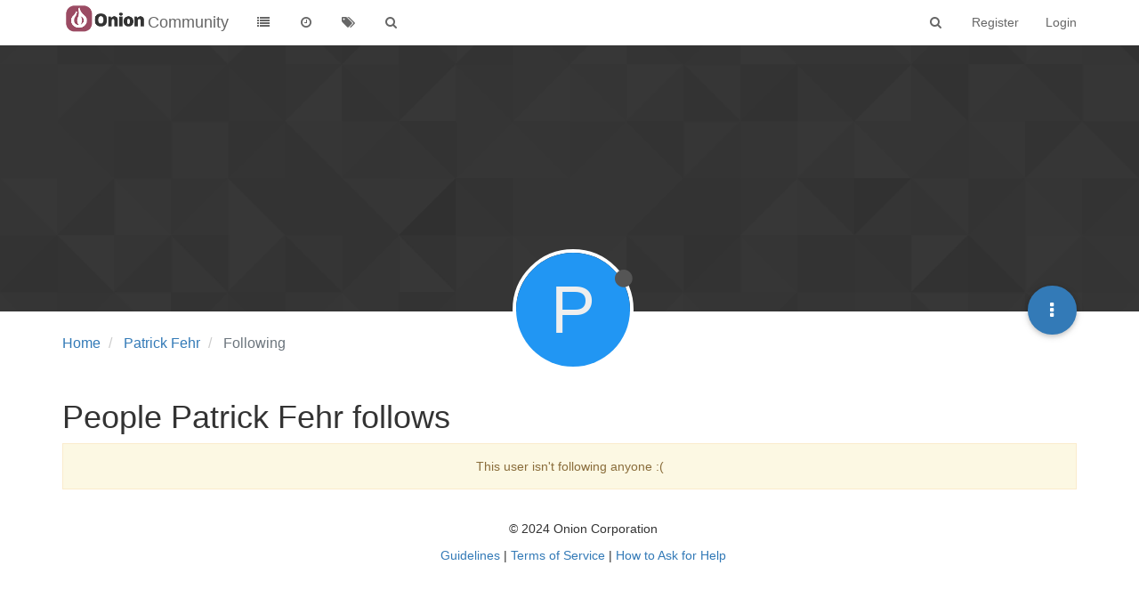

--- FILE ---
content_type: text/html; charset=utf-8
request_url: https://community.onion.io/user/patrick-fehr/following
body_size: 6163
content:
<!DOCTYPE html>
<html lang="en-GB" data-dir="ltr" style="direction: ltr;"  >
<head>
	<title>People Patrick Fehr follows | Community</title>
	<meta name="viewport" content="width&#x3D;device-width, initial-scale&#x3D;1.0" />
	<meta name="content-type" content="text/html; charset=UTF-8" />
	<meta name="apple-mobile-web-app-capable" content="yes" />
	<meta name="mobile-web-app-capable" content="yes" />
	<meta property="og:site_name" content="Community" />
	<meta name="msapplication-badge" content="frequency=30; polling-uri=http://community.onion.io/sitemap.xml" />
	<meta name="msapplication-square150x150logo" content="/assets/uploads/system/site-logo.png" />
	<meta property="og:image" content="http://community.onion.io/assets/uploads/system/site-logo.png" />
	<meta property="og:image:url" content="http://community.onion.io/assets/uploads/system/site-logo.png" />
	<meta property="og:title" content="Community" />
	<meta property="og:url" content="http://community.onion.io/user/patrick-fehr/following" />
	
	<link rel="stylesheet" type="text/css" href="/assets/client.css?v=ic093v0mjao" />
	<link rel="icon" type="image/x-icon" href="/assets/uploads/system/favicon.ico?v=ic093v0mjao" />
	<link rel="manifest" href="/manifest.json" />
	<link rel="search" type="application/opensearchdescription+xml" title="Community" href="/osd.xml" />
	<link rel="prefetch" href="/assets/src/modules/composer.js?v=ic093v0mjao" />
	<link rel="prefetch" href="/assets/src/modules/composer/uploads.js?v=ic093v0mjao" />
	<link rel="prefetch" href="/assets/src/modules/composer/drafts.js?v=ic093v0mjao" />
	<link rel="prefetch" href="/assets/src/modules/composer/tags.js?v=ic093v0mjao" />
	<link rel="prefetch" href="/assets/src/modules/composer/categoryList.js?v=ic093v0mjao" />
	<link rel="prefetch" href="/assets/src/modules/composer/resize.js?v=ic093v0mjao" />
	<link rel="prefetch" href="/assets/src/modules/composer/autocomplete.js?v=ic093v0mjao" />
	<link rel="prefetch" href="/assets/templates/composer.tpl?v=ic093v0mjao" />
	<link rel="prefetch" href="/assets/language/en-GB/topic.json?v=ic093v0mjao" />
	<link rel="prefetch" href="/assets/language/en-GB/modules.json?v=ic093v0mjao" />
	<link rel="prefetch" href="/assets/language/en-GB/tags.json?v=ic093v0mjao" />
	<link rel="prefetch stylesheet" href="/plugins/nodebb-plugin-markdown/styles/railscasts.css" />
	<link rel="prefetch" href="/assets/src/modules/highlight.js?v=ic093v0mjao" />
	<link rel="prefetch" href="/assets/language/en-GB/markdown.json?v=ic093v0mjao" />
	<link rel="stylesheet" href="/plugins/nodebb-plugin-emoji/emoji/styles.css?v=ic093v0mjao" />
	

	<script>
		var RELATIVE_PATH = "";
		var config = JSON.parse('{"relative_path":"","upload_url":"/assets/uploads","siteTitle":"Community","browserTitle":"Community","titleLayout":"&#123;pageTitle&#125; | &#123;browserTitle&#125;","showSiteTitle":true,"minimumTitleLength":3,"maximumTitleLength":255,"minimumPostLength":8,"maximumPostLength":32767,"minimumTagsPerTopic":1,"maximumTagsPerTopic":5,"minimumTagLength":2,"maximumTagLength":15,"useOutgoingLinksPage":false,"allowGuestHandles":false,"allowFileUploads":true,"allowTopicsThumbnail":true,"usePagination":false,"disableChat":true,"disableChatMessageEditing":true,"maximumChatMessageLength":1000,"socketioTransports":["polling","websocket"],"socketioOrigins":"*:*","websocketAddress":"","maxReconnectionAttempts":5,"reconnectionDelay":1500,"topicsPerPage":20,"postsPerPage":20,"maximumFileSize":20480,"theme:id":"nodebb-theme-persona","theme:src":"","defaultLang":"en-GB","userLang":"en-GB","loggedIn":false,"uid":0,"cache-buster":"v=ic093v0mjao","requireEmailConfirmation":false,"topicPostSort":"oldest_to_newest","categoryTopicSort":"newest_to_oldest","csrf_token":"e0ZcQe92-trX2z3LMN-HW2H5ACbzi31WizUs","searchEnabled":true,"bootswatchSkin":"","enablePostHistory":true,"notificationAlertTimeout":5000,"timeagoCutoff":30,"timeagoCodes":["af","ar","az-short","az","bg","bs","ca","cs","cy","da","de-short","de","dv","el","en-short","en","es-short","es","et","eu","fa-short","fa","fi","fr-short","fr","gl","he","hr","hu","hy","id","is","it-short","it","ja","jv","ko","ky","lt","lv","mk","nl","no","pl","pt-br-short","pt-br","pt-short","pt","ro","rs","ru","rw","si","sk","sl","sr","sv","th","tr-short","tr","uk","uz","vi","zh-CN","zh-TW"],"cookies":{"enabled":false,"message":"[[global:cookies.message]]","dismiss":"[[global:cookies.accept]]","link":"[[global:cookies.learn_more]]","link_url":"https:&#x2F;&#x2F;www.cookiesandyou.com"},"acpLang":"en-GB","topicSearchEnabled":false,"composer-default":{},"hideSubCategories":false,"hideCategoryLastPost":false,"enableQuickReply":false,"markdown":{"highlight":1,"highlightLinesLanguageList":[],"theme":"railscasts.css"},"google-analytics":{"id":"UA-48382427-14","displayFeatures":"off","ga4id":"G-MF9B60KJ07","useUA":"off"},"emojiCustomFirst":false}');
		var app = {
			template: "account/following",
			user: JSON.parse('{"uid":0,"username":"Guest","userslug":"","fullname":"Guest","email":"","icon:text":"?","icon:bgColor":"#aaa","groupTitle":"","status":"offline","reputation":0,"email:confirmed":false,"postcount":0,"topiccount":0,"profileviews":0,"banned":0,"banned:expire":0,"joindate":0,"lastonline":0,"lastposttime":0,"followingCount":0,"followerCount":0,"picture":"","groupTitleArray":[],"joindateISO":"","lastonlineISO":"","banned_until":0,"banned_until_readable":"Not Banned","unreadData":{"":{},"new":{},"watched":{},"unreplied":{}},"isAdmin":false,"isGlobalMod":false,"isMod":false,"privileges":{"chat":false,"upload:post:image":false,"upload:post:file":false,"search:content":false,"search:users":false,"search:tags":true,"view:users":true,"view:tags":true,"view:groups":true,"view:users:info":false},"offline":true,"isEmailConfirmSent":false}')
		};
	</script>

	
	
</head>

<body class="page-user page-user-patrick-fehr page-user-following page-status-200 skin-noskin">
	<nav id="menu" class="slideout-menu hidden">
		<div class="menu-profile">
	
</div>

<section class="menu-section" data-section="navigation">
	<h3 class="menu-section-title">Navigation</h3>
	<ul class="menu-section-list"></ul>
</section>


	</nav>
	<nav id="chats-menu" class="slideout-menu hidden">
		
	</nav>

	<main id="panel" class="slideout-panel">
		<nav class="navbar navbar-default navbar-fixed-top header" id="header-menu" component="navbar">
			<div class="container">
							<div class="navbar-header">
				<button type="button" class="navbar-toggle pull-left" id="mobile-menu">
					<span component="notifications/icon" class="notification-icon fa fa-fw fa-bell-o unread-count" data-content="0"></span>
					<i class="fa fa-lg fa-fw fa-bars"></i>
				</button>
				<button type="button" class="navbar-toggle hidden" id="mobile-chats">
					<span component="chat/icon" class="notification-icon fa fa-fw fa-comments unread-count" data-content="0"></span>
					<i class="fa fa-lg fa-comment-o"></i>
				</button>

				
				<a href="/">
					<img alt="" class=" forum-logo" src="/assets/uploads/system/site-logo.png?v=ic093v0mjao" />
				</a>
				
				
				<a href="/">
					<h1 class="navbar-brand forum-title">Community</h1>
				</a>
				

				<div component="navbar/title" class="visible-xs hidden">
					<span></span>
				</div>
			</div>

			<div id="nav-dropdown" class="hidden-xs">
				
				
				<ul id="logged-out-menu" class="nav navbar-nav navbar-right">
					
					<li>
						<a href="/register">
							<i class="fa fa-pencil fa-fw hidden-sm hidden-md hidden-lg"></i>
							<span>Register</span>
						</a>
					</li>
					
					<li>
						<a href="/login">
							<i class="fa fa-sign-in fa-fw hidden-sm hidden-md hidden-lg"></i>
							<span>Login</span>
						</a>
					</li>
				</ul>
				
				
				<ul class="nav navbar-nav navbar-right">
					<li>
						<form id="search-form" class="navbar-form navbar-right hidden-xs" role="search" method="GET">
							<button id="search-button" type="button" class="btn btn-link"><i class="fa fa-search fa-fw" title="Search"></i></button>
							<div class="hidden" id="search-fields">
								<div class="form-group">
									<input autocomplete="off" type="text" class="form-control" placeholder="Search" name="query" value="">
									<a href="#"><i class="fa fa-gears fa-fw advanced-search-link"></i></a>
								</div>
								<button type="submit" class="btn btn-default hide">Search</button>
							</div>
						</form>
						<ul id="quick-search-results" class="dropdown-menu quick-search-results hidden">
							

						</ul>
					</li>
					<li class="visible-xs" id="search-menu">
						<a href="/search">
							<i class="fa fa-search fa-fw"></i> Search
						</a>
					</li>
				</ul>
				

				<ul class="nav navbar-nav navbar-right hidden-xs">
					<li>
						<a href="#" id="reconnect" class="hide" title="Looks like your connection to Community was lost, please wait while we try to reconnect.">
							<i class="fa fa-check"></i>
						</a>
					</li>
				</ul>

				<ul class="nav navbar-nav navbar-right pagination-block visible-lg visible-md">
					<li class="dropdown">
						<a><i class="fa fa-angle-double-up pointer fa-fw pagetop"></i></a>
						<a><i class="fa fa-angle-up pointer fa-fw pageup"></i></a>

						<a href="#" class="dropdown-toggle" data-toggle="dropdown">
							<span class="pagination-text"></span>
						</a>

						<a><i class="fa fa-angle-down pointer fa-fw pagedown"></i></a>
						<a><i class="fa fa-angle-double-down pointer fa-fw pagebottom"></i></a>

						<div class="progress-container">
							<div class="progress-bar"></div>
						</div>

						<ul class="dropdown-menu" role="menu">
							<li>
  								<input type="text" class="form-control" id="indexInput" placeholder="Enter index">
  							</li>
						</ul>
					</li>
				</ul>

				<ul id="main-nav" class="nav navbar-nav">
					
					
					<li class="">
						<a class="navigation-link" href="/categories" title="Categories" >
							
							<i class="fa fa-fw fa-list" data-content=""></i>
							

							
							<span class="visible-xs-inline">Categories</span>
							
						</a>
					</li>
					
					
					
					<li class="">
						<a class="navigation-link" href="/recent" title="Recent" >
							
							<i class="fa fa-fw fa-clock-o" data-content=""></i>
							

							
							<span class="visible-xs-inline">Recent</span>
							
						</a>
					</li>
					
					
					
					<li class="">
						<a class="navigation-link" href="/tags" title="Tags" >
							
							<i class="fa fa-fw fa-tags" data-content=""></i>
							

							
							<span class="visible-xs-inline">Tags</span>
							
						</a>
					</li>
					
					
					
					<li class="">
						<a class="navigation-link" href="/search" title="Search" >
							
							<i class="fa fa-fw fa-search" data-content=""></i>
							

							
							<span class="visible-xs-inline">Search</span>
							
						</a>
					</li>
					
					
				</ul>

				
			</div>

			</div>
		</nav>
		<div class="container" id="content">
			<noscript>
		<div class="alert alert-danger">
			<p>
				Your browser does not seem to support JavaScript. As a result, your viewing experience will be diminished, and you may not be able to execute some actions.
			</p>
			<p>
				Please download a browser that supports JavaScript, or enable it if it's disabled (i.e. NoScript).
			</p>
		</div>
	</noscript>
<div class="account">
	
<ol class="breadcrumb" itemscope="itemscope" itemprop="breadcrumb" itemtype="http://schema.org/BreadcrumbList">
	
	<li itemscope="itemscope" itemprop="itemListElement" itemtype="http://schema.org/ListItem" >
		<meta itemprop="position" content="0" />
		<a href="/" itemprop="item">
			<span itemprop="name">
				Home
				
			</span>
		</a>
	</li>
	
	<li itemscope="itemscope" itemprop="itemListElement" itemtype="http://schema.org/ListItem" >
		<meta itemprop="position" content="1" />
		<a href="/user/patrick-fehr" itemprop="item">
			<span itemprop="name">
				Patrick Fehr
				
			</span>
		</a>
	</li>
	
	<li component="breadcrumb/current" itemscope="itemscope" itemprop="itemListElement" itemtype="http://schema.org/ListItem" class="active">
		<meta itemprop="position" content="2" />
		
			<span itemprop="name">
				Following
				
				
				
				
			</span>
		
	</li>
	
</ol>



<div class="cover" component="account/cover" style="background-image: url(/assets/images/cover-default.png); background-position: 50% 50%;">
	<div class="avatar-wrapper" data-uid="4724">
		
		<div class="avatar avatar-xl avatar-rounded" style="background-color: #2196f3;" title="Patrick Fehr">P</div>
		
		<i component="user/status" class="fa fa-circle status offline" title="Offline"></i>

		
	</div>

	<div class="container">
		<div class="btn-group account-fab bottom-sheet">
	<button type="button" class="fab dropdown-toggle" data-toggle="dropdown" aria-haspopup="true" aria-expanded="false">
		<i class="fa fa-ellipsis-v"></i>
	</button>
	<ul class="dropdown-menu dropdown-menu-right">
		
		<li>
			<a href="/user/patrick-fehr" class="inline-block" id="profile">Profile</a>
		</li>
		

		
		
		
		

		<li class="divider"></li>
		<li><a href="/user/patrick-fehr/following">Following</a></li>
		<li><a href="/user/patrick-fehr/followers">Followers</a></li>
		
		<li class="divider"></li>
		<li><a href="/user/patrick-fehr/topics">Topics</a></li>
		<li><a href="/user/patrick-fehr/posts">Posts</a></li>
		
		<li><a href="/user/patrick-fehr/best">Best</a></li>
		
		<li><a href="/user/patrick-fehr/groups">Groups</a></li>

		

		
	</ul>
</div>


		
	</div>
</div>


	<div class="users row">
		<h1>People Patrick Fehr follows</h1>

		<ul id="users-container" class="users-container" data-nextstart="">
			
		</ul>

		
		<div class="alert alert-warning text-center">This user isn't following anyone :(</div>
		

		<div component="pagination" class="text-center pagination-container hidden">
	<ul class="pagination hidden-xs">
		<li class="previous pull-left disabled">
			<a href="?" data-page="1"><i class="fa fa-chevron-left"></i> </a>
		</li>

		

		<li class="next pull-right disabled">
			<a href="?" data-page="1"> <i class="fa fa-chevron-right"></i></a>
		</li>
	</ul>

	<ul class="pagination hidden-sm hidden-md hidden-lg">
		<li class="first disabled">
			<a href="?" data-page="1"><i class="fa fa-fast-backward"></i> </a>
		</li>

		<li class="previous disabled">
			<a href="?" data-page="1"><i class="fa fa-chevron-left"></i> </a>
		</li>

		<li component="pagination/select-page" class="page select-page">
			<a href="#">1 / 1</a>
		</li>

		<li class="next disabled">
			<a href="?" data-page="1"> <i class="fa fa-chevron-right"></i></a>
		</li>

		<li class="last disabled">
			<a href="?" data-page="1"><i class="fa fa-fast-forward"></i> </a>
		</li>
	</ul>
</div>
	</div>
</div><script id="ajaxify-data" type="application/json">{"uid":4724,"username":"Patrick Fehr","userslug":"patrick-fehr","email":"","email:confirmed":false,"joindate":1508609493571,"lastonline":1514035481757,"picture":null,"fullname":"","location":"","birthday":"","website":"","aboutme":null,"signature":"","uploadedpicture":null,"profileviews":629,"reputation":0,"postcount":7,"topiccount":0,"lastposttime":1509647706729,"banned":false,"banned:expire":0,"status":"offline","flags":null,"followerCount":0,"followingCount":0,"cover:url":"/assets/images/cover-default.png","cover:position":"50% 50%","groupTitle":null,"groupTitleArray":[],"icon:text":"P","icon:bgColor":"#2196f3","joindateISO":"2017-10-21T18:11:33.571Z","lastonlineISO":"2017-12-23T13:24:41.757Z","banned_until":0,"banned_until_readable":"Not Banned","age":0,"emailClass":"hide","moderationNote":"","isBlocked":false,"yourid":0,"theirid":4724,"isTargetAdmin":false,"isAdmin":false,"isGlobalModerator":false,"isModerator":false,"isAdminOrGlobalModerator":false,"isAdminOrGlobalModeratorOrModerator":false,"isSelfOrAdminOrGlobalModerator":false,"canEdit":false,"canBan":false,"canChangePassword":false,"isSelf":false,"isFollowing":false,"hasPrivateChat":0,"showHidden":false,"groups":[],"disableSignatures":false,"reputation:disabled":false,"downvote:disabled":false,"profile_links":[],"sso":[],"websiteLink":"http://","websiteName":"","username:disableEdit":0,"email:disableEdit":0,"title":"[[pages:account/following, Patrick Fehr]]","users":[],"pagination":{"prev":{"page":1,"active":false},"next":{"page":1,"active":false},"first":{"page":1,"active":true},"last":{"page":1,"active":false},"rel":[],"pages":[],"currentPage":1,"pageCount":1},"breadcrumbs":[{"text":"[[global:home]]","url":"/"},{"text":"Patrick Fehr","url":"/user/patrick-fehr"},{"text":"[[user:following]]"}],"loggedIn":false,"relative_path":"","template":{"name":"account/following","account/following":true},"url":"/user/patrick-fehr/following","bodyClass":"page-user page-user-patrick-fehr page-user-following page-status-200","_header":{"tags":{"meta":[{"name":"viewport","content":"width&#x3D;device-width, initial-scale&#x3D;1.0"},{"name":"content-type","content":"text/html; charset=UTF-8","noEscape":true},{"name":"apple-mobile-web-app-capable","content":"yes"},{"name":"mobile-web-app-capable","content":"yes"},{"property":"og:site_name","content":"Community"},{"name":"msapplication-badge","content":"frequency=30; polling-uri=http://community.onion.io/sitemap.xml","noEscape":true},{"name":"msapplication-square150x150logo","content":"/assets/uploads/system/site-logo.png","noEscape":true},{"property":"og:image","content":"http://community.onion.io/assets/uploads/system/site-logo.png","noEscape":true},{"property":"og:image:url","content":"http://community.onion.io/assets/uploads/system/site-logo.png","noEscape":true},{"content":"Community","property":"og:title"},{"content":"http://community.onion.io/user/patrick-fehr/following","property":"og:url"}],"link":[{"rel":"icon","type":"image/x-icon","href":"/assets/uploads/system/favicon.ico?v=ic093v0mjao"},{"rel":"manifest","href":"/manifest.json"},{"rel":"search","type":"application/opensearchdescription+xml","title":"Community","href":"/osd.xml"},{"rel":"prefetch","href":"/assets/src/modules/composer.js?v=ic093v0mjao"},{"rel":"prefetch","href":"/assets/src/modules/composer/uploads.js?v=ic093v0mjao"},{"rel":"prefetch","href":"/assets/src/modules/composer/drafts.js?v=ic093v0mjao"},{"rel":"prefetch","href":"/assets/src/modules/composer/tags.js?v=ic093v0mjao"},{"rel":"prefetch","href":"/assets/src/modules/composer/categoryList.js?v=ic093v0mjao"},{"rel":"prefetch","href":"/assets/src/modules/composer/resize.js?v=ic093v0mjao"},{"rel":"prefetch","href":"/assets/src/modules/composer/autocomplete.js?v=ic093v0mjao"},{"rel":"prefetch","href":"/assets/templates/composer.tpl?v=ic093v0mjao"},{"rel":"prefetch","href":"/assets/language/en-GB/topic.json?v=ic093v0mjao"},{"rel":"prefetch","href":"/assets/language/en-GB/modules.json?v=ic093v0mjao"},{"rel":"prefetch","href":"/assets/language/en-GB/tags.json?v=ic093v0mjao"},{"rel":"prefetch stylesheet","type":"","href":"/plugins/nodebb-plugin-markdown/styles/railscasts.css"},{"rel":"prefetch","href":"/assets/src/modules/highlight.js?v=ic093v0mjao"},{"rel":"prefetch","href":"/assets/language/en-GB/markdown.json?v=ic093v0mjao"},{"rel":"stylesheet","href":"/plugins/nodebb-plugin-emoji/emoji/styles.css?v=ic093v0mjao"}]}},"widgets":{"footer":[{"html":"<footer id=\"footer\" class=\"container footer\">\r\n\t<div class=\"copyright\">\r\n© 2024 Onion Corporation\r\n\t<\/div>\r\n       <div class=\"copyright\">\r\n<a href=\"http://community.onion.io/topic/4004/onion-community-guidelines-terms-of-service/2\">Guidelines<\/a> | <a href=\"http://community.onion.io/topic/4004/onion-community-guidelines-terms-of-service/3\">Terms of Service<\/a> | <a href=\"https://community.onion.io/topic/4004/onion-community-guidelines-terms-of-service/6\">How to Ask for Help<\/a>\r\n\t<\/div>\r\n<\/footer>"}]}}</script>		</div><!-- /.container#content -->
	</main>
	
	<div class="topic-search hidden">
		<div class="btn-group">
			<button type="button" class="btn btn-default count"></button>
			<button type="button" class="btn btn-default prev"><i class="fa fa-fw fa-angle-up"></i></button>
			<button type="button" class="btn btn-default next"><i class="fa fa-fw fa-angle-down"></i></button>
		</div>
	</div>

	<div component="toaster/tray" class="alert-window">
		<div id="reconnect-alert" class="alert alert-dismissable alert-warning clearfix hide" component="toaster/toast">
			<button type="button" class="close" data-dismiss="alert" aria-hidden="true">&times;</button>
			<p>Looks like your connection to Community was lost, please wait while we try to reconnect.</p>
		</div>
	</div>
	


	<script defer src="/assets/nodebb.min.js?v=ic093v0mjao"></script>

	
	<script defer type="text/javascript" src="/assets/vendor/jquery/timeago/locales/jquery.timeago.en.js"></script>
	

	<script>
		window.addEventListener('DOMContentLoaded', function () {
			require(['forum/footer']);

			
			(function(e,t,o,n,p,r,i){e.visitorGlobalObjectAlias=n;e[e.visitorGlobalObjectAlias]=e[e.visitorGlobalObjectAlias]||function(){(e[e.visitorGlobalObjectAlias].q=e[e.visitorGlobalObjectAlias].q||[]).push(arguments)};e[e.visitorGlobalObjectAlias].l=(new Date).getTime();r=t.createElement("script");r.src=o;r.async=true;i=t.getElementsByTagName("script")[0];i.parentNode.insertBefore(r,i)})(window,document,"https://diffuser-cdn.app-us1.com/diffuser/diffuser.js","vgo");
vgo('setAccount', '610460636');
vgo('setTrackByDefault', true);

vgo('process');

			
		});
	</script>

	<div class="hide">
	<script>
	window.addEventListener('load', function () {
		define(config.relative_path + '/assets/templates/500.js', function () {
			function compiled(helpers, context, get, iter, helper) {
				return '<div class="alert alert-danger">\n\t<strong>Internal Error.</strong>\n\t<p>Oops! Looks like something went wrong!</p>\n\t<p>' + 
					helpers.__escape(get(context && context['path'])) + '</p>\n\t' + 
					(get(context && context['error']) ? '<p>' + helpers.__escape(get(context && context['error'])) + '</p>' : '') + '\n\n\t' + 
					(get(context && context['returnLink']) ? '\n\t<p>Press back to return to the previous page</p>\n\t' : '') + '\n</div>\n';
			}

			return compiled;
		});
	});
</script>
	</div>
</body>
</html>


--- FILE ---
content_type: application/javascript
request_url: https://prism.app-us1.com/?a=610460636&u=https%3A%2F%2Fcommunity.onion.io%2Fuser%2Fpatrick-fehr%2Ffollowing
body_size: 122
content:
window.visitorGlobalObject=window.visitorGlobalObject||window.prismGlobalObject;window.visitorGlobalObject.setVisitorId('a50ff8f3-1d1e-43e8-b409-644ef2af01e1', '610460636');window.visitorGlobalObject.setWhitelistedServices('tracking', '610460636');

--- FILE ---
content_type: application/javascript; charset=UTF-8
request_url: https://community.onion.io/assets/src/client/account/following.js?v=ic093v0mjao
body_size: -30
content:
"use strict";define("forum/account/following",["forum/account/header"],function(n){var i={};i.init=function(){n.init()};return i});
//# sourceMappingURL=following.js.map

--- FILE ---
content_type: text/plain; charset=UTF-8
request_url: https://community.onion.io/socket.io/?EIO=3&transport=polling&t=PlRCdW3
body_size: -9
content:
96:0{"sid":"sFOGUXYQmkx11b_nACBT","upgrades":["websocket"],"pingInterval":25000,"pingTimeout":5000}